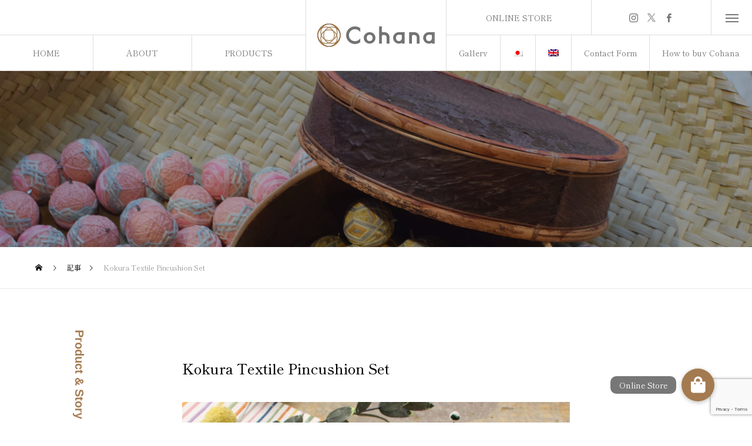

--- FILE ---
content_type: text/html; charset=utf-8
request_url: https://www.google.com/recaptcha/api2/anchor?ar=1&k=6LeEBgccAAAAAFJbhXxl-1Ak9U8WF_RYJFAxUtRe&co=aHR0cHM6Ly9jb2hhbmEuc3R5bGU6NDQz&hl=en&v=PoyoqOPhxBO7pBk68S4YbpHZ&size=invisible&anchor-ms=20000&execute-ms=30000&cb=wijjn3j1lbd2
body_size: 48703
content:
<!DOCTYPE HTML><html dir="ltr" lang="en"><head><meta http-equiv="Content-Type" content="text/html; charset=UTF-8">
<meta http-equiv="X-UA-Compatible" content="IE=edge">
<title>reCAPTCHA</title>
<style type="text/css">
/* cyrillic-ext */
@font-face {
  font-family: 'Roboto';
  font-style: normal;
  font-weight: 400;
  font-stretch: 100%;
  src: url(//fonts.gstatic.com/s/roboto/v48/KFO7CnqEu92Fr1ME7kSn66aGLdTylUAMa3GUBHMdazTgWw.woff2) format('woff2');
  unicode-range: U+0460-052F, U+1C80-1C8A, U+20B4, U+2DE0-2DFF, U+A640-A69F, U+FE2E-FE2F;
}
/* cyrillic */
@font-face {
  font-family: 'Roboto';
  font-style: normal;
  font-weight: 400;
  font-stretch: 100%;
  src: url(//fonts.gstatic.com/s/roboto/v48/KFO7CnqEu92Fr1ME7kSn66aGLdTylUAMa3iUBHMdazTgWw.woff2) format('woff2');
  unicode-range: U+0301, U+0400-045F, U+0490-0491, U+04B0-04B1, U+2116;
}
/* greek-ext */
@font-face {
  font-family: 'Roboto';
  font-style: normal;
  font-weight: 400;
  font-stretch: 100%;
  src: url(//fonts.gstatic.com/s/roboto/v48/KFO7CnqEu92Fr1ME7kSn66aGLdTylUAMa3CUBHMdazTgWw.woff2) format('woff2');
  unicode-range: U+1F00-1FFF;
}
/* greek */
@font-face {
  font-family: 'Roboto';
  font-style: normal;
  font-weight: 400;
  font-stretch: 100%;
  src: url(//fonts.gstatic.com/s/roboto/v48/KFO7CnqEu92Fr1ME7kSn66aGLdTylUAMa3-UBHMdazTgWw.woff2) format('woff2');
  unicode-range: U+0370-0377, U+037A-037F, U+0384-038A, U+038C, U+038E-03A1, U+03A3-03FF;
}
/* math */
@font-face {
  font-family: 'Roboto';
  font-style: normal;
  font-weight: 400;
  font-stretch: 100%;
  src: url(//fonts.gstatic.com/s/roboto/v48/KFO7CnqEu92Fr1ME7kSn66aGLdTylUAMawCUBHMdazTgWw.woff2) format('woff2');
  unicode-range: U+0302-0303, U+0305, U+0307-0308, U+0310, U+0312, U+0315, U+031A, U+0326-0327, U+032C, U+032F-0330, U+0332-0333, U+0338, U+033A, U+0346, U+034D, U+0391-03A1, U+03A3-03A9, U+03B1-03C9, U+03D1, U+03D5-03D6, U+03F0-03F1, U+03F4-03F5, U+2016-2017, U+2034-2038, U+203C, U+2040, U+2043, U+2047, U+2050, U+2057, U+205F, U+2070-2071, U+2074-208E, U+2090-209C, U+20D0-20DC, U+20E1, U+20E5-20EF, U+2100-2112, U+2114-2115, U+2117-2121, U+2123-214F, U+2190, U+2192, U+2194-21AE, U+21B0-21E5, U+21F1-21F2, U+21F4-2211, U+2213-2214, U+2216-22FF, U+2308-230B, U+2310, U+2319, U+231C-2321, U+2336-237A, U+237C, U+2395, U+239B-23B7, U+23D0, U+23DC-23E1, U+2474-2475, U+25AF, U+25B3, U+25B7, U+25BD, U+25C1, U+25CA, U+25CC, U+25FB, U+266D-266F, U+27C0-27FF, U+2900-2AFF, U+2B0E-2B11, U+2B30-2B4C, U+2BFE, U+3030, U+FF5B, U+FF5D, U+1D400-1D7FF, U+1EE00-1EEFF;
}
/* symbols */
@font-face {
  font-family: 'Roboto';
  font-style: normal;
  font-weight: 400;
  font-stretch: 100%;
  src: url(//fonts.gstatic.com/s/roboto/v48/KFO7CnqEu92Fr1ME7kSn66aGLdTylUAMaxKUBHMdazTgWw.woff2) format('woff2');
  unicode-range: U+0001-000C, U+000E-001F, U+007F-009F, U+20DD-20E0, U+20E2-20E4, U+2150-218F, U+2190, U+2192, U+2194-2199, U+21AF, U+21E6-21F0, U+21F3, U+2218-2219, U+2299, U+22C4-22C6, U+2300-243F, U+2440-244A, U+2460-24FF, U+25A0-27BF, U+2800-28FF, U+2921-2922, U+2981, U+29BF, U+29EB, U+2B00-2BFF, U+4DC0-4DFF, U+FFF9-FFFB, U+10140-1018E, U+10190-1019C, U+101A0, U+101D0-101FD, U+102E0-102FB, U+10E60-10E7E, U+1D2C0-1D2D3, U+1D2E0-1D37F, U+1F000-1F0FF, U+1F100-1F1AD, U+1F1E6-1F1FF, U+1F30D-1F30F, U+1F315, U+1F31C, U+1F31E, U+1F320-1F32C, U+1F336, U+1F378, U+1F37D, U+1F382, U+1F393-1F39F, U+1F3A7-1F3A8, U+1F3AC-1F3AF, U+1F3C2, U+1F3C4-1F3C6, U+1F3CA-1F3CE, U+1F3D4-1F3E0, U+1F3ED, U+1F3F1-1F3F3, U+1F3F5-1F3F7, U+1F408, U+1F415, U+1F41F, U+1F426, U+1F43F, U+1F441-1F442, U+1F444, U+1F446-1F449, U+1F44C-1F44E, U+1F453, U+1F46A, U+1F47D, U+1F4A3, U+1F4B0, U+1F4B3, U+1F4B9, U+1F4BB, U+1F4BF, U+1F4C8-1F4CB, U+1F4D6, U+1F4DA, U+1F4DF, U+1F4E3-1F4E6, U+1F4EA-1F4ED, U+1F4F7, U+1F4F9-1F4FB, U+1F4FD-1F4FE, U+1F503, U+1F507-1F50B, U+1F50D, U+1F512-1F513, U+1F53E-1F54A, U+1F54F-1F5FA, U+1F610, U+1F650-1F67F, U+1F687, U+1F68D, U+1F691, U+1F694, U+1F698, U+1F6AD, U+1F6B2, U+1F6B9-1F6BA, U+1F6BC, U+1F6C6-1F6CF, U+1F6D3-1F6D7, U+1F6E0-1F6EA, U+1F6F0-1F6F3, U+1F6F7-1F6FC, U+1F700-1F7FF, U+1F800-1F80B, U+1F810-1F847, U+1F850-1F859, U+1F860-1F887, U+1F890-1F8AD, U+1F8B0-1F8BB, U+1F8C0-1F8C1, U+1F900-1F90B, U+1F93B, U+1F946, U+1F984, U+1F996, U+1F9E9, U+1FA00-1FA6F, U+1FA70-1FA7C, U+1FA80-1FA89, U+1FA8F-1FAC6, U+1FACE-1FADC, U+1FADF-1FAE9, U+1FAF0-1FAF8, U+1FB00-1FBFF;
}
/* vietnamese */
@font-face {
  font-family: 'Roboto';
  font-style: normal;
  font-weight: 400;
  font-stretch: 100%;
  src: url(//fonts.gstatic.com/s/roboto/v48/KFO7CnqEu92Fr1ME7kSn66aGLdTylUAMa3OUBHMdazTgWw.woff2) format('woff2');
  unicode-range: U+0102-0103, U+0110-0111, U+0128-0129, U+0168-0169, U+01A0-01A1, U+01AF-01B0, U+0300-0301, U+0303-0304, U+0308-0309, U+0323, U+0329, U+1EA0-1EF9, U+20AB;
}
/* latin-ext */
@font-face {
  font-family: 'Roboto';
  font-style: normal;
  font-weight: 400;
  font-stretch: 100%;
  src: url(//fonts.gstatic.com/s/roboto/v48/KFO7CnqEu92Fr1ME7kSn66aGLdTylUAMa3KUBHMdazTgWw.woff2) format('woff2');
  unicode-range: U+0100-02BA, U+02BD-02C5, U+02C7-02CC, U+02CE-02D7, U+02DD-02FF, U+0304, U+0308, U+0329, U+1D00-1DBF, U+1E00-1E9F, U+1EF2-1EFF, U+2020, U+20A0-20AB, U+20AD-20C0, U+2113, U+2C60-2C7F, U+A720-A7FF;
}
/* latin */
@font-face {
  font-family: 'Roboto';
  font-style: normal;
  font-weight: 400;
  font-stretch: 100%;
  src: url(//fonts.gstatic.com/s/roboto/v48/KFO7CnqEu92Fr1ME7kSn66aGLdTylUAMa3yUBHMdazQ.woff2) format('woff2');
  unicode-range: U+0000-00FF, U+0131, U+0152-0153, U+02BB-02BC, U+02C6, U+02DA, U+02DC, U+0304, U+0308, U+0329, U+2000-206F, U+20AC, U+2122, U+2191, U+2193, U+2212, U+2215, U+FEFF, U+FFFD;
}
/* cyrillic-ext */
@font-face {
  font-family: 'Roboto';
  font-style: normal;
  font-weight: 500;
  font-stretch: 100%;
  src: url(//fonts.gstatic.com/s/roboto/v48/KFO7CnqEu92Fr1ME7kSn66aGLdTylUAMa3GUBHMdazTgWw.woff2) format('woff2');
  unicode-range: U+0460-052F, U+1C80-1C8A, U+20B4, U+2DE0-2DFF, U+A640-A69F, U+FE2E-FE2F;
}
/* cyrillic */
@font-face {
  font-family: 'Roboto';
  font-style: normal;
  font-weight: 500;
  font-stretch: 100%;
  src: url(//fonts.gstatic.com/s/roboto/v48/KFO7CnqEu92Fr1ME7kSn66aGLdTylUAMa3iUBHMdazTgWw.woff2) format('woff2');
  unicode-range: U+0301, U+0400-045F, U+0490-0491, U+04B0-04B1, U+2116;
}
/* greek-ext */
@font-face {
  font-family: 'Roboto';
  font-style: normal;
  font-weight: 500;
  font-stretch: 100%;
  src: url(//fonts.gstatic.com/s/roboto/v48/KFO7CnqEu92Fr1ME7kSn66aGLdTylUAMa3CUBHMdazTgWw.woff2) format('woff2');
  unicode-range: U+1F00-1FFF;
}
/* greek */
@font-face {
  font-family: 'Roboto';
  font-style: normal;
  font-weight: 500;
  font-stretch: 100%;
  src: url(//fonts.gstatic.com/s/roboto/v48/KFO7CnqEu92Fr1ME7kSn66aGLdTylUAMa3-UBHMdazTgWw.woff2) format('woff2');
  unicode-range: U+0370-0377, U+037A-037F, U+0384-038A, U+038C, U+038E-03A1, U+03A3-03FF;
}
/* math */
@font-face {
  font-family: 'Roboto';
  font-style: normal;
  font-weight: 500;
  font-stretch: 100%;
  src: url(//fonts.gstatic.com/s/roboto/v48/KFO7CnqEu92Fr1ME7kSn66aGLdTylUAMawCUBHMdazTgWw.woff2) format('woff2');
  unicode-range: U+0302-0303, U+0305, U+0307-0308, U+0310, U+0312, U+0315, U+031A, U+0326-0327, U+032C, U+032F-0330, U+0332-0333, U+0338, U+033A, U+0346, U+034D, U+0391-03A1, U+03A3-03A9, U+03B1-03C9, U+03D1, U+03D5-03D6, U+03F0-03F1, U+03F4-03F5, U+2016-2017, U+2034-2038, U+203C, U+2040, U+2043, U+2047, U+2050, U+2057, U+205F, U+2070-2071, U+2074-208E, U+2090-209C, U+20D0-20DC, U+20E1, U+20E5-20EF, U+2100-2112, U+2114-2115, U+2117-2121, U+2123-214F, U+2190, U+2192, U+2194-21AE, U+21B0-21E5, U+21F1-21F2, U+21F4-2211, U+2213-2214, U+2216-22FF, U+2308-230B, U+2310, U+2319, U+231C-2321, U+2336-237A, U+237C, U+2395, U+239B-23B7, U+23D0, U+23DC-23E1, U+2474-2475, U+25AF, U+25B3, U+25B7, U+25BD, U+25C1, U+25CA, U+25CC, U+25FB, U+266D-266F, U+27C0-27FF, U+2900-2AFF, U+2B0E-2B11, U+2B30-2B4C, U+2BFE, U+3030, U+FF5B, U+FF5D, U+1D400-1D7FF, U+1EE00-1EEFF;
}
/* symbols */
@font-face {
  font-family: 'Roboto';
  font-style: normal;
  font-weight: 500;
  font-stretch: 100%;
  src: url(//fonts.gstatic.com/s/roboto/v48/KFO7CnqEu92Fr1ME7kSn66aGLdTylUAMaxKUBHMdazTgWw.woff2) format('woff2');
  unicode-range: U+0001-000C, U+000E-001F, U+007F-009F, U+20DD-20E0, U+20E2-20E4, U+2150-218F, U+2190, U+2192, U+2194-2199, U+21AF, U+21E6-21F0, U+21F3, U+2218-2219, U+2299, U+22C4-22C6, U+2300-243F, U+2440-244A, U+2460-24FF, U+25A0-27BF, U+2800-28FF, U+2921-2922, U+2981, U+29BF, U+29EB, U+2B00-2BFF, U+4DC0-4DFF, U+FFF9-FFFB, U+10140-1018E, U+10190-1019C, U+101A0, U+101D0-101FD, U+102E0-102FB, U+10E60-10E7E, U+1D2C0-1D2D3, U+1D2E0-1D37F, U+1F000-1F0FF, U+1F100-1F1AD, U+1F1E6-1F1FF, U+1F30D-1F30F, U+1F315, U+1F31C, U+1F31E, U+1F320-1F32C, U+1F336, U+1F378, U+1F37D, U+1F382, U+1F393-1F39F, U+1F3A7-1F3A8, U+1F3AC-1F3AF, U+1F3C2, U+1F3C4-1F3C6, U+1F3CA-1F3CE, U+1F3D4-1F3E0, U+1F3ED, U+1F3F1-1F3F3, U+1F3F5-1F3F7, U+1F408, U+1F415, U+1F41F, U+1F426, U+1F43F, U+1F441-1F442, U+1F444, U+1F446-1F449, U+1F44C-1F44E, U+1F453, U+1F46A, U+1F47D, U+1F4A3, U+1F4B0, U+1F4B3, U+1F4B9, U+1F4BB, U+1F4BF, U+1F4C8-1F4CB, U+1F4D6, U+1F4DA, U+1F4DF, U+1F4E3-1F4E6, U+1F4EA-1F4ED, U+1F4F7, U+1F4F9-1F4FB, U+1F4FD-1F4FE, U+1F503, U+1F507-1F50B, U+1F50D, U+1F512-1F513, U+1F53E-1F54A, U+1F54F-1F5FA, U+1F610, U+1F650-1F67F, U+1F687, U+1F68D, U+1F691, U+1F694, U+1F698, U+1F6AD, U+1F6B2, U+1F6B9-1F6BA, U+1F6BC, U+1F6C6-1F6CF, U+1F6D3-1F6D7, U+1F6E0-1F6EA, U+1F6F0-1F6F3, U+1F6F7-1F6FC, U+1F700-1F7FF, U+1F800-1F80B, U+1F810-1F847, U+1F850-1F859, U+1F860-1F887, U+1F890-1F8AD, U+1F8B0-1F8BB, U+1F8C0-1F8C1, U+1F900-1F90B, U+1F93B, U+1F946, U+1F984, U+1F996, U+1F9E9, U+1FA00-1FA6F, U+1FA70-1FA7C, U+1FA80-1FA89, U+1FA8F-1FAC6, U+1FACE-1FADC, U+1FADF-1FAE9, U+1FAF0-1FAF8, U+1FB00-1FBFF;
}
/* vietnamese */
@font-face {
  font-family: 'Roboto';
  font-style: normal;
  font-weight: 500;
  font-stretch: 100%;
  src: url(//fonts.gstatic.com/s/roboto/v48/KFO7CnqEu92Fr1ME7kSn66aGLdTylUAMa3OUBHMdazTgWw.woff2) format('woff2');
  unicode-range: U+0102-0103, U+0110-0111, U+0128-0129, U+0168-0169, U+01A0-01A1, U+01AF-01B0, U+0300-0301, U+0303-0304, U+0308-0309, U+0323, U+0329, U+1EA0-1EF9, U+20AB;
}
/* latin-ext */
@font-face {
  font-family: 'Roboto';
  font-style: normal;
  font-weight: 500;
  font-stretch: 100%;
  src: url(//fonts.gstatic.com/s/roboto/v48/KFO7CnqEu92Fr1ME7kSn66aGLdTylUAMa3KUBHMdazTgWw.woff2) format('woff2');
  unicode-range: U+0100-02BA, U+02BD-02C5, U+02C7-02CC, U+02CE-02D7, U+02DD-02FF, U+0304, U+0308, U+0329, U+1D00-1DBF, U+1E00-1E9F, U+1EF2-1EFF, U+2020, U+20A0-20AB, U+20AD-20C0, U+2113, U+2C60-2C7F, U+A720-A7FF;
}
/* latin */
@font-face {
  font-family: 'Roboto';
  font-style: normal;
  font-weight: 500;
  font-stretch: 100%;
  src: url(//fonts.gstatic.com/s/roboto/v48/KFO7CnqEu92Fr1ME7kSn66aGLdTylUAMa3yUBHMdazQ.woff2) format('woff2');
  unicode-range: U+0000-00FF, U+0131, U+0152-0153, U+02BB-02BC, U+02C6, U+02DA, U+02DC, U+0304, U+0308, U+0329, U+2000-206F, U+20AC, U+2122, U+2191, U+2193, U+2212, U+2215, U+FEFF, U+FFFD;
}
/* cyrillic-ext */
@font-face {
  font-family: 'Roboto';
  font-style: normal;
  font-weight: 900;
  font-stretch: 100%;
  src: url(//fonts.gstatic.com/s/roboto/v48/KFO7CnqEu92Fr1ME7kSn66aGLdTylUAMa3GUBHMdazTgWw.woff2) format('woff2');
  unicode-range: U+0460-052F, U+1C80-1C8A, U+20B4, U+2DE0-2DFF, U+A640-A69F, U+FE2E-FE2F;
}
/* cyrillic */
@font-face {
  font-family: 'Roboto';
  font-style: normal;
  font-weight: 900;
  font-stretch: 100%;
  src: url(//fonts.gstatic.com/s/roboto/v48/KFO7CnqEu92Fr1ME7kSn66aGLdTylUAMa3iUBHMdazTgWw.woff2) format('woff2');
  unicode-range: U+0301, U+0400-045F, U+0490-0491, U+04B0-04B1, U+2116;
}
/* greek-ext */
@font-face {
  font-family: 'Roboto';
  font-style: normal;
  font-weight: 900;
  font-stretch: 100%;
  src: url(//fonts.gstatic.com/s/roboto/v48/KFO7CnqEu92Fr1ME7kSn66aGLdTylUAMa3CUBHMdazTgWw.woff2) format('woff2');
  unicode-range: U+1F00-1FFF;
}
/* greek */
@font-face {
  font-family: 'Roboto';
  font-style: normal;
  font-weight: 900;
  font-stretch: 100%;
  src: url(//fonts.gstatic.com/s/roboto/v48/KFO7CnqEu92Fr1ME7kSn66aGLdTylUAMa3-UBHMdazTgWw.woff2) format('woff2');
  unicode-range: U+0370-0377, U+037A-037F, U+0384-038A, U+038C, U+038E-03A1, U+03A3-03FF;
}
/* math */
@font-face {
  font-family: 'Roboto';
  font-style: normal;
  font-weight: 900;
  font-stretch: 100%;
  src: url(//fonts.gstatic.com/s/roboto/v48/KFO7CnqEu92Fr1ME7kSn66aGLdTylUAMawCUBHMdazTgWw.woff2) format('woff2');
  unicode-range: U+0302-0303, U+0305, U+0307-0308, U+0310, U+0312, U+0315, U+031A, U+0326-0327, U+032C, U+032F-0330, U+0332-0333, U+0338, U+033A, U+0346, U+034D, U+0391-03A1, U+03A3-03A9, U+03B1-03C9, U+03D1, U+03D5-03D6, U+03F0-03F1, U+03F4-03F5, U+2016-2017, U+2034-2038, U+203C, U+2040, U+2043, U+2047, U+2050, U+2057, U+205F, U+2070-2071, U+2074-208E, U+2090-209C, U+20D0-20DC, U+20E1, U+20E5-20EF, U+2100-2112, U+2114-2115, U+2117-2121, U+2123-214F, U+2190, U+2192, U+2194-21AE, U+21B0-21E5, U+21F1-21F2, U+21F4-2211, U+2213-2214, U+2216-22FF, U+2308-230B, U+2310, U+2319, U+231C-2321, U+2336-237A, U+237C, U+2395, U+239B-23B7, U+23D0, U+23DC-23E1, U+2474-2475, U+25AF, U+25B3, U+25B7, U+25BD, U+25C1, U+25CA, U+25CC, U+25FB, U+266D-266F, U+27C0-27FF, U+2900-2AFF, U+2B0E-2B11, U+2B30-2B4C, U+2BFE, U+3030, U+FF5B, U+FF5D, U+1D400-1D7FF, U+1EE00-1EEFF;
}
/* symbols */
@font-face {
  font-family: 'Roboto';
  font-style: normal;
  font-weight: 900;
  font-stretch: 100%;
  src: url(//fonts.gstatic.com/s/roboto/v48/KFO7CnqEu92Fr1ME7kSn66aGLdTylUAMaxKUBHMdazTgWw.woff2) format('woff2');
  unicode-range: U+0001-000C, U+000E-001F, U+007F-009F, U+20DD-20E0, U+20E2-20E4, U+2150-218F, U+2190, U+2192, U+2194-2199, U+21AF, U+21E6-21F0, U+21F3, U+2218-2219, U+2299, U+22C4-22C6, U+2300-243F, U+2440-244A, U+2460-24FF, U+25A0-27BF, U+2800-28FF, U+2921-2922, U+2981, U+29BF, U+29EB, U+2B00-2BFF, U+4DC0-4DFF, U+FFF9-FFFB, U+10140-1018E, U+10190-1019C, U+101A0, U+101D0-101FD, U+102E0-102FB, U+10E60-10E7E, U+1D2C0-1D2D3, U+1D2E0-1D37F, U+1F000-1F0FF, U+1F100-1F1AD, U+1F1E6-1F1FF, U+1F30D-1F30F, U+1F315, U+1F31C, U+1F31E, U+1F320-1F32C, U+1F336, U+1F378, U+1F37D, U+1F382, U+1F393-1F39F, U+1F3A7-1F3A8, U+1F3AC-1F3AF, U+1F3C2, U+1F3C4-1F3C6, U+1F3CA-1F3CE, U+1F3D4-1F3E0, U+1F3ED, U+1F3F1-1F3F3, U+1F3F5-1F3F7, U+1F408, U+1F415, U+1F41F, U+1F426, U+1F43F, U+1F441-1F442, U+1F444, U+1F446-1F449, U+1F44C-1F44E, U+1F453, U+1F46A, U+1F47D, U+1F4A3, U+1F4B0, U+1F4B3, U+1F4B9, U+1F4BB, U+1F4BF, U+1F4C8-1F4CB, U+1F4D6, U+1F4DA, U+1F4DF, U+1F4E3-1F4E6, U+1F4EA-1F4ED, U+1F4F7, U+1F4F9-1F4FB, U+1F4FD-1F4FE, U+1F503, U+1F507-1F50B, U+1F50D, U+1F512-1F513, U+1F53E-1F54A, U+1F54F-1F5FA, U+1F610, U+1F650-1F67F, U+1F687, U+1F68D, U+1F691, U+1F694, U+1F698, U+1F6AD, U+1F6B2, U+1F6B9-1F6BA, U+1F6BC, U+1F6C6-1F6CF, U+1F6D3-1F6D7, U+1F6E0-1F6EA, U+1F6F0-1F6F3, U+1F6F7-1F6FC, U+1F700-1F7FF, U+1F800-1F80B, U+1F810-1F847, U+1F850-1F859, U+1F860-1F887, U+1F890-1F8AD, U+1F8B0-1F8BB, U+1F8C0-1F8C1, U+1F900-1F90B, U+1F93B, U+1F946, U+1F984, U+1F996, U+1F9E9, U+1FA00-1FA6F, U+1FA70-1FA7C, U+1FA80-1FA89, U+1FA8F-1FAC6, U+1FACE-1FADC, U+1FADF-1FAE9, U+1FAF0-1FAF8, U+1FB00-1FBFF;
}
/* vietnamese */
@font-face {
  font-family: 'Roboto';
  font-style: normal;
  font-weight: 900;
  font-stretch: 100%;
  src: url(//fonts.gstatic.com/s/roboto/v48/KFO7CnqEu92Fr1ME7kSn66aGLdTylUAMa3OUBHMdazTgWw.woff2) format('woff2');
  unicode-range: U+0102-0103, U+0110-0111, U+0128-0129, U+0168-0169, U+01A0-01A1, U+01AF-01B0, U+0300-0301, U+0303-0304, U+0308-0309, U+0323, U+0329, U+1EA0-1EF9, U+20AB;
}
/* latin-ext */
@font-face {
  font-family: 'Roboto';
  font-style: normal;
  font-weight: 900;
  font-stretch: 100%;
  src: url(//fonts.gstatic.com/s/roboto/v48/KFO7CnqEu92Fr1ME7kSn66aGLdTylUAMa3KUBHMdazTgWw.woff2) format('woff2');
  unicode-range: U+0100-02BA, U+02BD-02C5, U+02C7-02CC, U+02CE-02D7, U+02DD-02FF, U+0304, U+0308, U+0329, U+1D00-1DBF, U+1E00-1E9F, U+1EF2-1EFF, U+2020, U+20A0-20AB, U+20AD-20C0, U+2113, U+2C60-2C7F, U+A720-A7FF;
}
/* latin */
@font-face {
  font-family: 'Roboto';
  font-style: normal;
  font-weight: 900;
  font-stretch: 100%;
  src: url(//fonts.gstatic.com/s/roboto/v48/KFO7CnqEu92Fr1ME7kSn66aGLdTylUAMa3yUBHMdazQ.woff2) format('woff2');
  unicode-range: U+0000-00FF, U+0131, U+0152-0153, U+02BB-02BC, U+02C6, U+02DA, U+02DC, U+0304, U+0308, U+0329, U+2000-206F, U+20AC, U+2122, U+2191, U+2193, U+2212, U+2215, U+FEFF, U+FFFD;
}

</style>
<link rel="stylesheet" type="text/css" href="https://www.gstatic.com/recaptcha/releases/PoyoqOPhxBO7pBk68S4YbpHZ/styles__ltr.css">
<script nonce="m4P1avAg81T3Iw-dsGgIuQ" type="text/javascript">window['__recaptcha_api'] = 'https://www.google.com/recaptcha/api2/';</script>
<script type="text/javascript" src="https://www.gstatic.com/recaptcha/releases/PoyoqOPhxBO7pBk68S4YbpHZ/recaptcha__en.js" nonce="m4P1avAg81T3Iw-dsGgIuQ">
      
    </script></head>
<body><div id="rc-anchor-alert" class="rc-anchor-alert"></div>
<input type="hidden" id="recaptcha-token" value="[base64]">
<script type="text/javascript" nonce="m4P1avAg81T3Iw-dsGgIuQ">
      recaptcha.anchor.Main.init("[\x22ainput\x22,[\x22bgdata\x22,\x22\x22,\[base64]/[base64]/[base64]/bmV3IHJbeF0oY1swXSk6RT09Mj9uZXcgclt4XShjWzBdLGNbMV0pOkU9PTM/bmV3IHJbeF0oY1swXSxjWzFdLGNbMl0pOkU9PTQ/[base64]/[base64]/[base64]/[base64]/[base64]/[base64]/[base64]/[base64]\x22,\[base64]\x22,\x22w6Ziw44Cw6rDsTbCiC4NwokpdTDDrcK+AQ7DoMKlDh3Cr8OEdsKOSRzDlMK+w6HCjWc5M8O0w4XCix85w75bwrjDgAIrw5o8cyNofcOEwpNDw5A1w40rA3p7w78+wqNSVGgKF8O0w6TDkWBew4lgfQgcXU/DvMKjw51Ee8OTD8OfMcORAsKWwrHChw4tw4nCkcKrNMKDw6FxGsOjXyVoEENtwqR0wrJhEMO7J2bDjxwFCsO1wq/DmcK+w6I/[base64]/Ci2NHcGJtQMOeA0l6VHTDiX7Cv8O0wpTClcOWAU/Ci0HCsikiXxvCnMOMw7l9w7tBwr5Vwr5qYCjCsGbDnsOUc8ONKcKVayApwqPCmmkHw7rCkGrCrsOydcO4bTbCnsOBwr7DoMKMw4oBw7bCjMOSwrHClEh/wrhLN2rDg8K1w4rCr8KQeDMYNywmwqkpb8KnwpNMLcO5wqrDocO0wobDmMKjw7lzw67DtsOFw6Rxwrt7wqTCkwAEfcK/[base64]/[base64]/CmDPDrBsiwq5HFMOlw6R3HMOlfMKwKsOQwp1KLnfDisKcw6V+AsOzwrpewp3DoR5Zw4jDoDVBO1heOTTCucKPw51Lw7bDg8O7w4RTw7/Dp3Erw7wgbsKFWcOtWMKNw47CpMKwPCzCvVk7wrcZwp87wrU0w7xbG8Ovw7PCriM1CMKwLUrDi8KiEmXDuWluU1/DsA7Dn2TDrMKHwrR9wpxgBj/[base64]/ChcOBwpwTw5vDpG7DgnRtChM+PDHCnMKlwqQvAcOzwqRWwrEvwqACacO9w4XCncOuYhxvOsOowrpyw5TDiQxTMcOnanLChMK9GMOyesKcw7Jsw5dqesOkJsK1PcOWw5zCjMKBw4/Cm8O2CRPCiMOiwrVkw57Dk3VFwr9UwpfDuhhEwrXCmmplwqzDssKUESwsHMKFw6dvMQ7Cs3fDncODwp0xwpfCpH/DiMKNwponeQYvwrscw6HCo8KVAMK6wobDhMKPw6scw77CucOYwqs6OcKlwrYhwpzCiw8jVx4Vw4nDviU/w57DlsKRFsOlwqgZIsO0esOIwoIvwpfDnMOawoDDoDLDqSnDgATDkivCm8OtamTDmsOsw6BFZHrDrTfCrkbDgxvDnCs9wojCgMK5HFgQwqcww7XDpMOpwq0VJsKPdcK/w6Q2wo9cWMKSw5zCvMOfw7Z4UsOwaj/CvBzDrcKWd0PCugppOcKJwo86w5zCrMKZGgbCghsJEcKkAsK4BS0sw54GOsOqFcOhZcOzwqdKwoh/YsOXw6I6CCNcwrJfa8KBwodOw4lNw67Ch1dAO8Omwrsiw50Xw4zCisO5wqDCicOcVcK1ZEoEwrxrS8OowoLChi7CtsKDwrXCi8KaKi7DqBDCgMKobMO4CX4xEm8mw7vDvcORw5AnwoFIw6diw6hAGhpBEGEpwqPChUBmHsOHwovCisKbJgfDh8Kic0gCwp9rB8O/wqXDpcOIw4lGB04xwoBfasKfNRnDusKpwpMbw5jDusO/[base64]/DlcKowrc6RiLCmVjDh8K9w5cxwp5NwqfCigJ+BMOUbk4ww4PDrVDDi8OJw4F0wr3CjsOiKm11RMOkw57DiMK/[base64]/DtsKRJ1bDvynDscKgw6fCn8KrRhFcCcOORMOPwq0hwpYQGlkcJDh3wq7Cq0rCv8KfUyTDpXbDg2EcSXXDugkHJ8KYZsOXND3CqBHDnMO7wr13wp87HDzClsK2w4oBIFDCvxDDmE17fsOTw5PDhjJvw7LCgsOSGEM1w5/CrsO3FlvCql0awp1NdMKCasKgw4zDh33DqsKtwqPDuMKkwrJqU8OJwp7Cqkhow63DksOHUALCsT1sFgLCkn7DucKfwqguLWXDgCrDq8KewpJfwqjCj0/[base64]/EDfDmibCmMK5wpFmwq7DiMKidMKywoccTCRUworCjMKHQzxncMKHT8OJIBHCjsKBwqI5IcOSGW0pw7DChMKvE8Odw5TDhB7CrR91YXUvbXXDpcKBwo/CkUY+fcOHOcO2w6/[base64]/Dl8O2w7jCoMOEGsKQw6cJLFLCmV50CQrDp8OCSx/[base64]/Dj8K+w4PDu8KCwpnCpcO7BTTCgMK+w57DrjwbwqXCkFLDn8O2c8KgwrzClsO0QDHDsWbChsK9CcKWwp/Cp2Jhw7/CkMOjw69fGsKJOWvCgsKmPk0twp3CtjocGsOMwpNkPcKEwqdOw4pKw4xYw60XaMK5w6nCnsK/wpLDmcKDDBvDtmrDuV/ChzNpwqTCpScITMKmw7k9T8KKE3wnLxhmVMO+wpTDpsKkw77CqcKMDMODGUkvKcKuSl4/wrDDrMO2w63CnsOnw7Itw61jdsKCwp/[base64]/CscOPwoZhYzDCvcKBUDQFJyTChcOCwqRPw73DicKzw7LCn8Ksw7/[base64]/MAXDrXDCs8Oaw50kQsKHaBAFRMKiw53CoQfDkcKnLcO5w4fDs8K9woUHGBPCs0bDmQIkw7xHwp7ClcK4w6/CmcKAw5fDgChYRcKSV3skSGLDhGU6wrHDo1bDvmbCuMKjwqIzw6xbOsKIeMKZSsKYw71PejzDqMKQw4pTfMOeWDPCvMKrwrjDnMK0VlTCmmIZc8KLw53DhEbCsSnDmSLCisKgHcOYw7lANcOmaAYwIMOpw5bCqsKewpRKCCLDvMOdwq7CmHzDozXDtnUCBMO/TcOjwq7CtsO+wp/DrgjDvcKdQsKUK0XDvsK6wpRWQ3nChB/Dt8KIPSBew7t+w4F8w6ZVw6DCk8OOW8Okw4XDtsK3fU8vwo8GwqIoR8OPWkFlwqELw6DCv8OIIw1AH8KQwqvCi8Ofw7PCmBwYFsOMUcKARl00V2bCo2cow7bCr8OXwpPCgcKQw6rDoMK0wqcTwrDDtkQ8wrJ/DjZDGsKDwpDDsX/CgDjCtXJpw4TCjcKMCWzDsXl+cXbCphLCom8cwptMw6PDnMKHw63DtFbDgMKAw7nDqcOVw4VXasOnR8KpTSV4bG83asK7w5FbwrN9woU/w7kww6lUw6kqw7HCjsOlADRowrJtYFnDgcKaHsKuw5rCv8K6D8OYNiTChh3Cr8K/WyrDj8KmwqXCncK1ZsODVsOIJMOcbUXDrcONWlVowrVzDcKXw7NGwr/CrMKAMEYGw74kGMO4VMK5N2XDrUzDqsK+esOfU8OxXMKPTGMQw5wowoYSw59aYcO8w7jCuV7ChsO2w57CkcK0w7/ClcKAw6DCi8O/w7TDpiVOVHliLMKlwo06X2jDnQfDoCjChsOFH8K9w6UHfcKzP8KyUMKTMWRIM8OwIk54YB7ConjDih4zcMO5wq7DtMKtw6McFC/DhXo5w7PChynCgwNgwqzDgMOZCWXCk2XClsOQEFHDu3fCqsOPMMOeRMKzwo3Dm8KfwpYHwq3CqcOJQjfCuSbDnlbCklI4w7bDmk0rVUITG8OtI8K2w5fDnsKmBsOdwqs/d8Kow6TDksOVw4/DmMKlwonDsiDCgxTDqFNKFmnDsgvCsCXCpMOZD8Kgfk0ndVTCqsOOL1HDscOiw5fDvsOQLxs/wpnDpQ/Dp8Kiw59rw7RoCcKdFMKFacOwGQbDgE/[base64]/CiTvDh3PDiUXDnkQEw4NncMKyAmLChjQCYDgoe8KRw4zCtgs2w4nDhsK4wonDqAF0NR8aw7zDr1rDvVMgCCJ7Q8OdwqQ/a8Omw4LDsQsUGMO3wq7Ci8KIMMOXG8Ojwp5YLcOODApwasO0w6TDg8KlwpJkw7wrECjCvTnDkcKKw7TDh8OnMTlZUGANMXjDg0XCog/DiRZ4wqrCj0HClh7CgsKEw7MTwoEME1pBesOyw4vDjQkkw5PCvzJuwr/Cs1Epw6UTw4Nfw7gDwrHDu8OMfcOBwrVKPnh+w47DjGfCl8K/VyhawoXCpScUHcKZPzQ/GQ1IMMOKwpzDlMKJYMK2wpDDuxrDmDzChHUrw7/CqTPCny/DicOJLkgrw7bDhzTDlX/[base64]/w7LChMOXMcK8wrTCnCzCuCHCi2wLcMKNVTALwo/CmxhqUMO2wqPCk0rDjjoewo9FwqN5K1TCrWjDhWXDvU3Du3HDlzPCiMO4wo0fw456w5rCtE9vwo9/woPClFHCpMOAw5DDucOJSsKpwronJkR0wrnDisO0woIHw6jCucOMQzbDhFPDtW7CrMKmcMODw6M2w7BewrUow4gew4sIw4jDv8KHW8OBwr7DgMKXYsKyRMKFMMKHBcOkw4bCrHMUw6s/[base64]/CjC4gfSzClsOBPMKbwqvDkkzCo3VJYsOlwrFLw4h4Dic4w5TClsKwYsOBU8KzwqBSwrbDo2fDtcKuOmjDjwPCq8Obw7BsM2TCg0xFw7ocw6owLEXDosO1wq1yLHjCu8KXQC7CglEVwrDCszvCp0jDlBIKwqbCvTfDuBk5IHhpw4DCvC/CnsKfWSZzdMOpIljCq8ODw7rDsXLCqcK4Qnd9w4dkwrhXWw/CpA/CisKWw6Y9wrHDlwrDkj0kwrbDoxceMVwnw5kpwpzDvcK2w7IKw4MfUsKWcSIeGQ4FSi3CtcKywqcawo0kwqjDrsOpKsKwasKQADvChGHDssOGegA+TmFRw7pnNlnDlcKQc8KpwrXDn3jCuMKpwqDDjcKhwrzDthzCh8KOAErDpcOewqzDvsK8wq/Dv8OEOAvCoHvDicOPw6nDjMKJHMKUw7jCqRlIADlFUMOkWxBeTMOORMKqDnwowpTCrcOMMcKJAHwgwofDjUwVwpsfCsKqw5nCpnkzw78OEsKpwr/[base64]/DomNZC8OQwqpjwqHDmlDCum8VwrrChcOHw5jCgsOGw5BKBDdeYVzCoDhqVsO/SWDDgMK7Q3VyQ8OvwrgeKQ1ibMO+w6LDsxzDm8OnW8KARcO1LMOhw6x0bQ8MeRw7TCxhworDrWUJURN4w40zwosfw7nCiCV/ZmdGIU3CscK5w65gXTYyOsOvwq7DgDnCqsObMDXCuBhED2RhwqbDv1A+wog5YGnCtcO4woDCtRfCgAHDlHUAw67Dk8Kew5slw7ZSY1fCkMKiw77DlMOyacO6A8O9wq5Vw4ooXy/[base64]/TcKmSnVIw6rDiTHDvMKNwojCokzCvUrCtWpIbXt3OAYYesOtwp1owrYFNGMqw6nDvR9qw5vCvEhWwqY6O37Cq09Rw4nCkMKsw4hCDCXCtWvDtcKLFsKowqDDoFY/JcOlwr7DrMKtcWEkwpfCtsKKTcONwobDhCTDjGMlVsK5wpjCjMOhZMOGwrp2w542EX/DtcO3OyU/PUXChwfDm8Knw4fDmsOTwqDCqcKzbMOfwrDCpUbDnwnCmGQEwrvCssKTeMKwUsKyBVNewrYZwrR5VHvDrkp9w6jDkXTDhVx0w4XCnhDCvQVcwrvCuiZdw6oiwqnDqg/CsyUowoDCmH8zLXB3d0fDizEuKcOkXEPCrMOCX8Oewr59FMKVwqDCicOew6bCuBHCgjIGLyRQCSk8wqLDgwdeEirCnm1UwoLCucOQw4toOMOPwpnDvkYEDMKQBDHDg3fCimgLwrXCosKkPShPw6LDmRPCo8KOYcKRwoJKwrMdwopec8O/EsO/wojDrsKQSTZ/w7nCn8Ksw6g8KMOvw6XCll7Cn8KDw6dPwpDDrsKPw7DCoMKyw7vCg8Oow5VXwo/DucOtdzsMccKlw6TDqMO8w4RWCxk8wo1AbnvCuyDDiMOew7vCrcKNccO4RwHDmigmwpgCwrcCwqfCkGfDoMOnfhjDn27DmMK6wq/DiBDDon/CiMOHw7xhOlHDqWsuwosZw7olw7gfdsOTIV4Jw6fDmMOTw7vCsx7DlQ7DoGfCknnCnzFXYsOiDnF3IcKswoDDgRABw6PCgybDh8KhEMKXF13Dr8Kaw6rClw/DqSZ9w6HCq1lSfWNcw7xdHsODRcKxw5bClz3CmmbCkMKAC8KvGBt2ZAwMw7/Dj8Kww4DCgX9nawvDqRgKXMKDVEJFc0jClB7DhQFRw7U6w45yfsKdwqQwwpYvwrNlU8OreEcIMgnCkmnCtw0bWQUedQDDi8KTw5cTw6DDgcOVw5lWworCt8OHbSlQwoTClAzCs35CYsOTYMKnwofCncKSwo7DocO9T3TDoMO5R1XDjj56S1BuwrVbwpI5w4/Cp8KHwrTCmcKtw5sdZhzDtUYvw4HCk8KkUR9Sw5xXw5tww7zCiMKqw4nDrsK0STJSwpQfwrlFey7DtsK7wrlwwr87w61rcUHDtcKsBnR7BDvDq8KSVsK2w7PDvsObdcOlw4orG8O9wpEKw6PCscKuCGJawroIw558wrk5w6TDtsOCC8K4wpNfIQ/CpTEow4AJLiAEwqoNw5rDkMOiwp7DrcKkw6AVwrB6CBvDgMK3wpXDukzCmcO7cMKuw67Cm8K1dcKkEcKudA3Dv8O1ZTDDg8KzPMOjciHCh8O9ccOIwo1rTsKLw4jCqGpswqw0ZgUbwp3DqkbDqsOHwrfCm8KUEAJ6w6nDlsOZw4nDuFHCoAl8wpRobcOPTcOWwq/Ct8K0wqPDmF/Cn8K6aMKxJ8KUw77ChGVdZ111QMKrScKGBcKcwrjCg8OJw78Pw61rw6HCuS0awp/DilXCllnCvFHDpTk9w6fCncKpP8Kcw5pnVy94woPCkMOlcEvCs2sWwosAw48iF8KPQxEdTcKwbUPDsRRnw688wqfDvMORVcKnOcK+woNfw6rCiMKVfsKwTsKAXMK9EEgZwo/[base64]/[base64]/DgnTDhsKQHGxmw6s6ZEccwr7DtcK5w4sLwqYtwqVpwpvDtTEzeFbCgRYpY8K5RMOhwpnDo2DDgTjCiQwZfMKQwr5pUTXCu8OawrzCu3XCtcO6w67CihpdD3vChBjDucO0wqRKw7XDtVJZwrHDoRUsw4XDhGptGMKyfsKPfcKzwqlTw7fDnsORH0LDkwvDuW/CiF/[base64]/w7MMwrJdw4x4wpAjwqjDsMObw4/DiHh8RsKqHMKRw5tQwqbDucKiw445ACVnw47DjWpXAS/CrGtZEMKrw4MRwonCmjJTwo/Duw3DvcKIwojDvcOrwovCpsKNwqZhbsKBOwrChsOOEcK3QMKOwpIHw5TDuFYdwqrCi1tXw4LDhlFEcCjDtGLCt8KTwojDrMO0w4duSyhMw4XClMKgaMK/[base64]/w5sxQSPCjMO4w7l3w69kD03Di8Kcb8Kmc0cnwrJ2ME3CmMKgwoLDocOCdEjCnwfDu8Kse8KdA8KZw4zCn8KKLkNKwozCtcKVAMOBIB7DiUHCksOZw4o0I0rDoAnCs8Ozw5zCgEEScsORw60Kw7tvwr0CZBRhCTw/wpjDmzcKD8KLwo0HwqtiwrHCtMKmw5PCpGkpwohWwpwXQxFFwo18w4dFwojDr0oiw7fChMK5w6B2c8KWV8OWwqlOwqvCrRzDsMKIw7/DmMK8wpIlZcOnwqIpdcOcwoDDssKhwrZkMcKWwoNxw7LCtQjCqMKxwpVUB8KIVH9pwpXChsO9CcO9bgRYYMO3wo8YUcKxJ8KSwrJVdGAKYcKgBMKmwpB8SMOoXcOrw5Zww7jDmzLDmMO8w4nDi1zDl8O2S2XCnsKnVsKEGcOiw6zDrS9eDcOmwrHDtcKAOcOswoxPw7/[base64]/DjlN/[base64]/[base64]/w6DDlMOKwrvDtx/[base64]/ccKSa1s4woFPd8OAwohQJcKjKsO2wp8Sw6fCmlofIsKXYMKoOgHDpMKMQsKSw4rDvQA3EkFfDGoDLC08w47DuyZhaMOnw5fDt8ONw5TCqMO0QsOhw5DCsMONwoPDqxQ8KsOhV1vClsOzw54pwr/[base64]/wqbDqsOhw5nCucOPw7/DjljCngAQPcO5wpFJFsKWdGPCmnp/[base64]/[base64]/DrcKkwq4MQsKTS8O1wq9lwp/DuUfCvcOZw6PChVvDil9zbg/Dq8KIwo0VwpfDuBvChMOHe8OUDcO8w6LCssOrw6Qhw4HCjwrCuMOow6fCjnLDgsO/[base64]/DmyzCiVEWYkhhw7LCmWUnW8O8wrxXwpzDpxNYw7jDgQgtYcOzdcK5IcOcMsOaQWDDpABBw7fCpWfDinRAGMKXw5VTw4/Dk8KKY8OBIE3DsMO2d8ObU8KgwqXDt8KuNCBzWMOfw7bCl3PCvX0VwrwRSMK3wo3CtsOdBgwcR8OUw6bDt0A/[base64]/CiMOGwqPDtsOfw5HCl2IaK8O6V1nDqg0dwoHDr1AIw54/JXDCnEjCmlbCo8KeSMOgAcOXfMObah9FH3I0wodAEMKaw7zCqlcGw64ow4nDssKTYsKHw7hXw6LDnRPDhAUTFV/[base64]/EQbDuThvdgFBSh0xAsO7wrrCncOcfMOLVWgdEX/Cq8ONd8OTDcKMw6gPAcKvwrFjQ8O9w4YUK1g/cmkXKVs6RsOkaVTCtWHCpAoLw6lQwp/[base64]/[base64]/NsOJGWkBW3PDqUHDjlnDn8KQwqDDlcOSfcKdFX3Ds8OwOGp4QcKCw7BsRT7Dvz4bB8K7w7jCkMOCRMOYwp/DsmPDusOxw74Jwq/Dpm7Dr8OPw48GwpsFwpnDo8KdMcKRw6xfwq/DiVzDjBZowprDnQLCkhHDjMOnEMOcXMO7KnBEwpoRwqEGwpfCrz9vcFUhwpQ7d8KEMGZdwoTChmEfFy3CmcOGVsOYwr9pw7fCgcOOVcOTw4nDsMKWPiLDmMKLZsK0w7jDtCxgwrgcw6vDg8KeTVUPwoLDgzs/[base64]/ChMOnQsOow4osw513w6Fswp4CP8OFHH0xwow3w4jCtMOrFys2w6nDozU6CcOiw5DCjMOCwq0QdVHDmcKaScKjQA3DojXCiHfDs8KhTgTDgBDDsW/DosKow5fCom0XUSkAUXFYXMOhO8KAw5bCnk3Domczw5fCmTxOHnLDvwjCj8OHworCozIGc8Ohwqssw7xswqbDkMKnw7cfZ8K1IzcZwrZjw4bCh8KjeTEPJSUdwplCwq8fwpvChUXChcKowqMXM8KAwo/[base64]/CunNJwpzDijB2NMKHXkzCky3DjcKHcMO3eCzDm8KlKsKEL8KDwoPDmjgVWjLCqFlqw70kw5fCsMK6WMKfSsKbF8OSwq/Dn8O1wrwiw502w7DDpGbCmBYKcHhrw5waw5LClQ9KdWM1TRhqwq0FWntUKcOvwozCjQXCsQUSScOtw4phwoYJwqfDocOJwqgcMHPCu8KeIW3CvmQlwodWwp3CocKncsK/w7V/w7rCr19uN8O8w5/[base64]/UMOQPsKTwrlqwp0Ywr1kC0VXIm7Doj7DpsK2woohwrQ+wojDuiJUeX7DlmwjbsKVEXNGB8KgP8KCw7rCgMONw5rDiw0hS8OXw5PDvMOsYQ/ChjgJwovDqsOWGsKrPk4/w5TDiSAgeXA+w60jwrUwMcOUL8KpFjbDsMKbfWLDocOGAlbDucOgDTh3JDAqUsKxwoAqN1x+wpAlIF3Cg2wlcSFadSJNYwjCtMOBw6PCicK2ecOFAjbCmyDDmcK4G8Kdw77DuCwgdxY9w4/[base64]/ChBLCnDlMVsK7w6JxP1gIwprCocKDPlvDrGcsXiACbMKqfcKowo/DkMOnw44CUsKRwrHDhMOBw6krLWc+GsKQw4huacKqLjnCgnDDkHIWccODw6DDjmYYaWE/wqTDkE84wrDDh3wCaH8wI8ObQHR/w4DCg1rCocKfUcKnw5vCm0dMwptgflIuUyDCvsOTw5Few63DkMODPnV2bsKFNwfCkWnDgsKYb19yGW7ChcKIPh11Tw0Ow7o9w4TDmSHDq8OpB8O5Vm/DmsOvDgTDusKtABw4w7fCvlvDj8Oew6vDkcKtwpQWw5HDssOJPSPDgE/DjTksw5wHwrjCuWpWw53CrmTDiRt/wpHDtAgxGcOrw7zCqX/DpBxKwp0Lw7bCrMOJw71XFCB0McKyX8KsIMOWw6BowrzCgMOsw4dFBFxAVcK8WSoJHiM5wpLDqmvCvH1mMAUGw6rDnDNRw6TDjCpQw4DCgwLCqMKmfMKNW149wprCoMKFw6XDgMOHw6rDisOswrrDvsKQwqnDuUnDjE0/[base64]/ColcfwpvClcKyw5R7f09ywqjDhsOkJw1tWTbDt8OMwpDDlkh+NMKRwozDpMOmwpTCi8KvGT3DmGDDm8OcFMONw4ZjSEM8KzXDqkA7wpvDkWs6UMK1wpbCi8OyfSIFwqQkw5zDnnvDh0E/[base64]/DtcO8S8O+w4pheMKxw5/Cni1Aw6oEw6ZBa8KPIgjCj8OFBsK4wprDs8ONwqAlSXnDgmrDszctwo8Nw6fCksK5ZFrDjcOyMknDhsKDRMKneh7CkwM5wotywqrCrBIFO8OwNjMAwpVSasKvwp/[base64]/wpjCicOiRcONL8OYw5Vsf08ddMKIw5DDvMKHUsOSBWpWEMKPw51nw7rDgWJgwqTCqMOLwr4zw6h1w7PDr3XDsWDDnx/Cj8K7TcKgbDh2w5HDtUjDujQQdEbCkTnCoMOswr3CsMO4QWd5wo3DhsK0SkLClMOnw65sw5BIWcKKL8OcesKZwopTWsOlw7F0woHDv0VPLgRkCcK9w6BENcOMaRMKDnM1f8KuacOjwo8cwqMmwosLWMOyLsOSMsOvVB7CrSJAwoxgw7TCr8K3TUsURcKpw7VrIF/Dty3CvGLDlWMdMBHDrz81SsOhDMKPRQjCq8Khw5HDgXTCu8OOwqdicG8MwoZcw4/CiVRjw5rCinArdzDDhsKmMGdjw5hQwqoLw47CvxZxwoDDmMK8KFcIQD1Qw7tfwrXDgVRuFcO6Dngww47CvcOTbsOWOnrCpsOGBsKPwoDCtsOEFmxzeVYSw5/[base64]/w6IaNjfDi8OQdkJmFMKdw546w6N1DAtfwqoywrxNfi/[base64]/CisOowqorHQogXy/CmMO0wq/[base64]/w59pVcOBfHkBQ1/[base64]/Dm2dQw5diccKFwo47XWETw5kuTsOjw7R/JsKUw7/Dl8Oyw75FwoM5woRefUdHLsO5wrdlOMKMwobCvMOYw6ZcM8KDOhUFwpU2QsKiw4TDiS81wrPDhkklwroywrHDncOrwrjCgcKMw7HDv1Z2w5rCpBcDEQrCn8KBw4g4E2N1O2nCjhnCh2xgw5d5wrnDkFgwwprCtCvDjnrCisKlVAfDukPDkBQ/RArCi8KqRmJGw7HDoH7DihXDoVs3w7HDrsO2wpfDhzxdw6MxU8OkKcOxw7fCp8OpSsK9TsOKwo3DscKkKMOlfsOzBMOsw5nDnMKVw4I8w5PDtzkdw5Fhwrg/w5UkwpLDoCvDpQTDvMOJwrrChj4ewqDDvcOdZW98wqvDtkDCim3Ds3TDqCpgw5wVw5Mhw4o1DgZMH1hwKMKtJsOVwpxVw4vCk140LgIDw4TDpMO+KcKEelcZw7vDqsOGw5nCgsORwo4qw7nCjcKzKcKlw7/ChcOhczwSw4TChDHCuT3CuHzCuB3CryrCpnICRGgawpdlwrnDrkJXwpbCp8Ovw4XDqMO7wqY+wokkFMOEwp9cKwMgw7t4ZcOiwql/[base64]/woXCmXHCi34Fw47CmFZCeMKyw5zCoEFRwr8sJcKLw79GI2lbPANcSMK0bTsWbsOuw5ooaHUnw691wqjDlsKIR8OYw6zDpzTDtsKbLsKjwo9RQMK9w4ABwrkjYsOLSMOWTX3ChG/DiFfCtcKsZcO1wrZCJ8Oow4swEMK8JcKJHhTDjMKcXDXDhSHCssKZRyPDhSliwqMswrTCqMOqIzrDp8KKw6Zuw5jCmi7DpRrCucK0ewYTSsKfQsKowq/CosKtZMOvMBBiAQM8wrzCrCjCrcOpwrnCqcOVVsKhFSjCmRhfwpbCo8OPwo/DrsKjFXDCsnE3wrjChcKyw4tUZB7CsCgww6xwwrfDnDZrGMOyEQ/CscK5wrdzUy0qcsOXwrYtw5PClcO7w6IlwoPDpQkyw7ZUOMO7CsKpwoYTw5jDmcKNw5vCiSx9OVLDvVBuEsOxw4TDu0MBKcOhMcKYwr/[base64]/w5Icwo3DkBpnYsOYB8KmJwLDocOywpTCsBV0worDm8KyBMOuKsKCYVAUwrHDnMKNGsK8w5kcwqklw6LCrBbCjnQJfnQjS8K2w5UoE8KYw5rChsKiw4s+RwMNwrrDpAXDkMKrYEhnAhDChzrDiwgaQldQw5/Dgmt4VMKfXMKtBkvCjMOPw47DlwfDrcOlDUvDnMKfwq19w5A9byYMTSjDqsOQBsOcaFdYEMOiw65WwpPDunDDrFg6w43DosOQHcOrEnnDgCRLw4hdwrnDhcKPUkzCuHt+AcKFwq/DrcO7XMOww63Du0zDrAg3VsKKaANFXMKQasKlwpEDwo8uwp7CmMO4w7PClGkrwpzCnEpSTcOlwqYzBsKhPWBzQcORwoLDsMOqw5bCm2/CrsKwwovDmw/DoXXDgEDDkcKoDE3DpBTCtyDDtRFPwqJsw4tGwpzDknk3wqHCoj9/[base64]/[base64]/[base64]/CtBRpw7AmwqxDwpPCvhHCh8OtBMKFwpo3VhtMMMO1WMKDGEbCkmNxwrwSQkFNw73DqsK0JEHDuDbCgMKgAWjDlMO/aFFaMcKcwpPCrB1ew5TDqsKEw47CkHMrV8OkTykCfiFfw6drTwlHRMKAw6pkGHRNfEjDgcKjw5/Ci8KEwrVmWzwwwo3Cng7CiAPDocO3wrEhUsOdNHN5w4MPY8KWwqBxRcOmw5d7w6vDgG7Ct8OwKMO2AMK0DcKKcMK9RsKmwrIoPBfDjWzDtjcMwptywqE5O1I1E8KdD8OIF8OOK8OTaMOPwprCplDCu8K5woU4TcKiEsKywp8bBsK+aMOTwq3DmjMVwr8eax/Dv8KqfcOxPMOpwqp/w53CtMO/GTYafMKUA8OEeMKoBhFiFsK5w4LCmR3DqMO+wrY5O8KxPlISTMOSwrTCvsK1TMOaw704CsORw6IFZkPDoU3DksOzwrxlWsKKw4cGHzhzwo8TKMKDNsOGw6RIY8KcdxocwpHDp8Kswr9vw6vDq8K+W0bCg37Cn1E/HcKZw48JwqPCn3kedjkpaml/[base64]/w5LCqHlYE8Ojf8KzZyLDgShoVsKPw5TClsOCM8OPw7Nzw7zCsH8+Hn0MP8OsLnTCs8Osw74vGcOQw7gpUUNgw4bDkcOvworDicKqKMO2w7gzWcKqwrLDoi3DvMOcF8KPwp0mwqPDkmU8fzzClcOETEhoP8O/AyRUMjvDiDzDhsOjw7DDugwjHTwGNjjDjMOiQMKqfDM0wogWcMOGw7UzN8OlGMONwodDBSZWwojDgcOZWhrDnsKjw75Iw6fDqMKzw6rDnUfDu8OuwqlaLcK8RlrDqcOlw5/[base64]/DocKvWmI6S8KEBk5dV8OQFDjDhsKVw6oNw4/CpsKmwrkUwpwfwozDqF3DqmPCtMKiAMKrIz3Co8K+LhzCl8KfLcKSw6gOw7BkcDMDw7glZB/CgcKgwonDkBkWw7FAM8KKYMOYc8Klw4weGHguw6bDjcKsXsKmw7vCnMKEeEV+PMKrw6XCtsOIw4HCuMKLTE7Cs8OdwqzCnknDt3TCnCkWDCXDmMOhwp1ZH8K7w7wECsODWMKSw6Y3U0/[base64]/GX1Aw7hEDRAgw5ZPQAXDgMKmHQIfRmcYw4fCth1lbcKmw5Aow5TCgMOyFhAzw4/DiTFSw7UnPUvCm1UzM8OAw5VhwrnCmcOkb8ONEQ7DtnVxwpfCs8OfbEMBw6LCiXE6w5XCk0XDocKLwrEPAcKpwo9ITcOOPArCqR1Lwp8fw78Fw7XChz/DksKreU7DqzfDryzDswXCpHxjwpI6Z1bCjX7CgFwLDsKuw67DtsKdIz/[base64]/wpTDomjDlDfCuMKUwrLCuDXDrsKAQ8Odw4/Cq1EyBMKawod5SsOsUyt2ZcKSw7Qnwpppw7jDmV0uwpnDulRibF8HBsKyJgYkDR7Dm2RIXTd3PyUyfz3Dli7DsFLCmRrCqsOjMxzDsn7Dj1FPwpLDmQM2w4QCw57DtSrDq1F8CUvDvVJTwq/DiG7CpsKEV1vCvmFKwrNUD2vCpsOvw74Cw5PCjiIOIlgkwr0jDMOjJVrDqcONw7AtK8K8NMOkwo4gwpB9wo97w4XCncKpQT/CmD7CvMOBccKcwr8Ow6nClcOCw77DnArCu2rDqDMsGcK0wrodwqpOw5RSUsOodcOAwo/DosOfWS3Cl2PCkcOFw6LCsXTCgcOrwoBHwoVfwqQzwqdmfcOTe13CjsO/R0VINsKRwrRFbX8mw5oywoLDo21kV8O7w7E9w6dJasO/[base64]/woHDqsO7a8KVwpHCgxzChsKjwpbCgMKudHPCtsOEw6Ibw75ow5w+w4Q/w67DtkvCu8K+w4DDncKFw4vDkcOdw4dCwovDrH7Ds14Zw4rDqwHDhsOmLwNddjXDvhnCji0XQ1lvw4HClMKrwqvDt8KLBMOYGhwEwoFmwphow5bDtMKgw7N/CsOzQX4XE8Kgw40fw7ABYCVQw5NCUcOZw7wZwqbCpMKOw6gxworDhsO2fMOACsK1Q8KAw7HDjcOSwrITeRAPW28ACMOBwpnCpsK1wqjCnsKow51Awo0/[base64]/CtFnCi27CmsONw4HClcOfXDzCnDLCjSpdwr0mw7keLSQKw7PDvcKHHix9cMO7wrd5aXF7wpFdBmrCvmJJB8O/wrcswpNjC8OaJsKbShVow77CoQYPMzg4UsOlw6AedcONwozCu116w7/ChMOww7Vrw7pgwovCtMOrw4bCm8O5DTHCpsKcwq8ZwrVVw7IiwoouPsOKW8OowpZKw78+fF7CpVvCq8O6eMOhbRQmwocXYMKiTQ/Cuyo8a8O6K8KNb8KMRcO+wpzCqcKYw63Ct8O5O8OxVMKXw6jCi2xhw6rDlQrCtMKGVWbDn19BDsOveMO/[base64]/[base64]/[base64]/CgRIswrnDkwzCshoFblprU3cFwpI/RMO6wr9uw4NowpnDjA7Dim0OJBJ9w43CpsOKOA99w53CpsK0wpnCmMKZOXbCjcOAU13CpW7Cg1fDtMOjw67CjS53wpUMUhd1PMKXOEjDglslAjTDg8KTwobCjsK8egvDgcOSw457L8KVwqXDsMOCw7jDs8KUWcOywo93w6o+wqHCiMKKwr/[base64]/CmcKkIMOiYsK6O2XDkcOfWMOlwojCsC3CmxBqwrzDqcKSw6fDn0PDlwbDhMO4PsKbX2ZXMsKNw6nDvMKGw58ZwpnDr8OxI8OUwq13wrg9LBLDi8KOwosPSXYwwpdQMUXChSjDtFrCkhNlwqExS8KuwqXCojFIwrhsF1XDhx/CtMKXNl57w5stRMKowoM2B8KYw4AURUzCvlDDkQQp\x22],null,[\x22conf\x22,null,\x226LeEBgccAAAAAFJbhXxl-1Ak9U8WF_RYJFAxUtRe\x22,0,null,null,null,1,[21,125,63,73,95,87,41,43,42,83,102,105,109,121],[1017145,420],0,null,null,null,null,0,null,0,null,700,1,null,0,\[base64]/76lBhmnigkZhAoZnOKMAhnM8xEZ\x22,0,0,null,null,1,null,0,0,null,null,null,0],\x22https://cohana.style:443\x22,null,[3,1,1],null,null,null,1,3600,[\x22https://www.google.com/intl/en/policies/privacy/\x22,\x22https://www.google.com/intl/en/policies/terms/\x22],\x2240F+RxGz+Dpvim2z+52S8AT4ij1p6sIcy80wLEhQfqI\\u003d\x22,1,0,null,1,1769019142536,0,0,[125,83],null,[138],\x22RC-U6mduvYySOgVvA\x22,null,null,null,null,null,\x220dAFcWeA5R45yn09MPw-7X-0Z9JhtZjV5oylI8-5oeYSh0EU3rZx0K0yWw2375oaFKBEQLmsDKJeuv3rZnk-as5HnR2QW2qlLVmQ\x22,1769101942426]");
    </script></body></html>